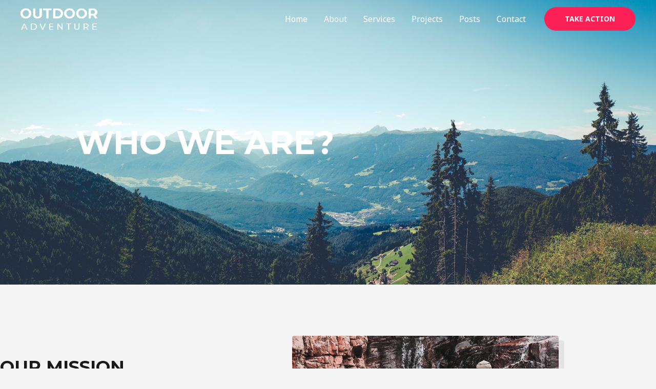

--- FILE ---
content_type: text/css
request_url: https://www.campeggitalia.com/wp-content/uploads/elementor/css/post-541.css?ver=1768954556
body_size: 1307
content:
.elementor-541 .elementor-element.elementor-element-d7d8b56:not(.elementor-motion-effects-element-type-background), .elementor-541 .elementor-element.elementor-element-d7d8b56 > .elementor-motion-effects-container > .elementor-motion-effects-layer{background-image:url("https://www.campeggitalia.com/wp-content/uploads/2018/11/about-bg-5.jpg");background-position:center center;background-repeat:no-repeat;background-size:cover;}.elementor-541 .elementor-element.elementor-element-d7d8b56 > .elementor-background-overlay{background-color:var( --e-global-color-astglobalcolor2 );opacity:0.4;transition:background 0.3s, border-radius 0.3s, opacity 0.3s;}.elementor-541 .elementor-element.elementor-element-d7d8b56 > .elementor-container{max-width:800px;}.elementor-541 .elementor-element.elementor-element-d7d8b56{transition:background 0.3s, border 0.3s, border-radius 0.3s, box-shadow 0.3s;padding:230px 0px 230px 0px;}.elementor-541 .elementor-element.elementor-element-abcc2f2{text-align:center;}.elementor-541 .elementor-element.elementor-element-abcc2f2 .elementor-heading-title{color:var( --e-global-color-astglobalcolor5 );}.elementor-541 .elementor-element.elementor-element-5c40d7b{padding:100px 0px 90px 0px;}.elementor-bc-flex-widget .elementor-541 .elementor-element.elementor-element-2ebbf9c.elementor-column .elementor-widget-wrap{align-items:center;}.elementor-541 .elementor-element.elementor-element-2ebbf9c.elementor-column.elementor-element[data-element_type="column"] > .elementor-widget-wrap.elementor-element-populated{align-content:center;align-items:center;}.elementor-541 .elementor-element.elementor-element-2ebbf9c > .elementor-element-populated{padding:0px 100px 0px 0px;}.elementor-541 .elementor-element.elementor-element-fe195c7{text-align:start;}.elementor-541 .elementor-element.elementor-element-dc051dd{--divider-border-style:solid;--divider-color:var( --e-global-color-astglobalcolor0 );--divider-border-width:3px;}.elementor-541 .elementor-element.elementor-element-dc051dd .elementor-divider-separator{width:10%;}.elementor-541 .elementor-element.elementor-element-dc051dd .elementor-divider{padding-block-start:0px;padding-block-end:0px;}.elementor-541 .elementor-element.elementor-element-e5f497e > .elementor-widget-container{padding:0px 0px 0px 0px;}.elementor-541 .elementor-element.elementor-element-e5fdae0 > .elementor-element-populated{padding:0px 50px 0px 0px;}.elementor-541 .elementor-element.elementor-element-96b5b53 img{width:100%;filter:brightness( 105% ) contrast( 96% ) saturate( 74% ) blur( 0px ) hue-rotate( 347deg );border-radius:4px 4px 4px 4px;box-shadow:10px 10px 0px 1px rgba(0,0,0,0.07);}.elementor-541 .elementor-element.elementor-element-e90a943{padding:40px 0px 100px 0px;}.elementor-541 .elementor-element.elementor-element-2126f92 > .elementor-element-populated{padding:0px 100px 0px 0px;}.elementor-541 .elementor-element.elementor-element-43a347a{text-align:start;}.elementor-541 .elementor-element.elementor-element-7818b1a{--divider-border-style:solid;--divider-color:var( --e-global-color-astglobalcolor0 );--divider-border-width:3px;}.elementor-541 .elementor-element.elementor-element-7818b1a .elementor-divider-separator{width:10%;margin:0 auto;margin-left:0;}.elementor-541 .elementor-element.elementor-element-7818b1a .elementor-divider{text-align:left;padding-block-start:0px;padding-block-end:0px;}.elementor-541 .elementor-element.elementor-element-d8f9f49 > .elementor-widget-container{padding:0px 0px 0px 0px;}.elementor-541 .elementor-element.elementor-element-e03a328 > .elementor-element-populated{padding:0px 100px 0px 0px;}.elementor-541 .elementor-element.elementor-element-903c186{text-align:start;}.elementor-541 .elementor-element.elementor-element-23d597c{--divider-border-style:solid;--divider-color:var( --e-global-color-astglobalcolor0 );--divider-border-width:3px;}.elementor-541 .elementor-element.elementor-element-23d597c .elementor-divider-separator{width:10%;margin:0 auto;margin-left:0;}.elementor-541 .elementor-element.elementor-element-23d597c .elementor-divider{text-align:left;padding-block-start:0px;padding-block-end:0px;}.elementor-541 .elementor-element.elementor-element-6d1a71e > .elementor-widget-container{padding:0px 0px 0px 0px;}.elementor-541 .elementor-element.elementor-element-f96c87e .elementor-icon-list-items:not(.elementor-inline-items) .elementor-icon-list-item:not(:last-child){padding-block-end:calc(8px/2);}.elementor-541 .elementor-element.elementor-element-f96c87e .elementor-icon-list-items:not(.elementor-inline-items) .elementor-icon-list-item:not(:first-child){margin-block-start:calc(8px/2);}.elementor-541 .elementor-element.elementor-element-f96c87e .elementor-icon-list-items.elementor-inline-items .elementor-icon-list-item{margin-inline:calc(8px/2);}.elementor-541 .elementor-element.elementor-element-f96c87e .elementor-icon-list-items.elementor-inline-items{margin-inline:calc(-8px/2);}.elementor-541 .elementor-element.elementor-element-f96c87e .elementor-icon-list-items.elementor-inline-items .elementor-icon-list-item:after{inset-inline-end:calc(-8px/2);}.elementor-541 .elementor-element.elementor-element-f96c87e .elementor-icon-list-icon i{color:var( --e-global-color-astglobalcolor0 );transition:color 0.3s;}.elementor-541 .elementor-element.elementor-element-f96c87e .elementor-icon-list-icon svg{fill:var( --e-global-color-astglobalcolor0 );transition:fill 0.3s;}.elementor-541 .elementor-element.elementor-element-f96c87e{--e-icon-list-icon-size:14px;--icon-vertical-offset:0px;}.elementor-541 .elementor-element.elementor-element-f96c87e .elementor-icon-list-icon{padding-inline-end:10px;}.elementor-541 .elementor-element.elementor-element-f96c87e .elementor-icon-list-text{color:var( --e-global-color-astglobalcolor2 );transition:color 0.3s;}@media(max-width:1024px){.elementor-541 .elementor-element.elementor-element-d7d8b56{padding:100px 50px 100px 50px;}.elementor-541 .elementor-element.elementor-element-5c40d7b{padding:70px 50px 50px 50px;}.elementor-541 .elementor-element.elementor-element-2ebbf9c > .elementor-element-populated{padding:0px 20px 0px 0px;}.elementor-541 .elementor-element.elementor-element-e5f497e > .elementor-widget-container{padding:0px 0px 0px 0px;}.elementor-541 .elementor-element.elementor-element-5dcd18a > .elementor-widget-container{padding:0px 26px 0px 0px;}.elementor-541 .elementor-element.elementor-element-e5fdae0 > .elementor-element-populated{padding:0px 0px 0px 20px;}.elementor-541 .elementor-element.elementor-element-e90a943{padding:0px 50px 55px 50px;}.elementor-541 .elementor-element.elementor-element-2126f92 > .elementor-element-populated{padding:0px 20px 0px 0px;}.elementor-541 .elementor-element.elementor-element-d8f9f49 > .elementor-widget-container{padding:0px 0px 0px 0px;}.elementor-541 .elementor-element.elementor-element-9e54541 > .elementor-widget-container{padding:0px 26px 0px 0px;}.elementor-541 .elementor-element.elementor-element-e03a328 > .elementor-element-populated{padding:0px 0px 0px 20px;}}@media(max-width:767px){.elementor-541 .elementor-element.elementor-element-d7d8b56{padding:90px 20px 90px 20px;}.elementor-541 .elementor-element.elementor-element-fd69444 > .elementor-element-populated{padding:0px 0px 0px 0px;}.elementor-541 .elementor-element.elementor-element-5c40d7b{padding:60px 20px 40px 20px;}.elementor-541 .elementor-element.elementor-element-2ebbf9c > .elementor-element-populated{padding:0px 0px 0px 0px;}.elementor-541 .elementor-element.elementor-element-fe195c7{text-align:center;}.elementor-541 .elementor-element.elementor-element-dc051dd .elementor-divider-separator{width:18%;margin:0 auto;margin-center:0;}.elementor-541 .elementor-element.elementor-element-dc051dd .elementor-divider{text-align:center;}.elementor-541 .elementor-element.elementor-element-e5f497e > .elementor-widget-container{padding:0px 0px 0px 0px;}.elementor-541 .elementor-element.elementor-element-e5f497e{text-align:center;}.elementor-541 .elementor-element.elementor-element-5dcd18a > .elementor-widget-container{margin:-5px 0px 0px 0px;padding:0px 0px 0px 0px;}.elementor-541 .elementor-element.elementor-element-5dcd18a{text-align:center;}.elementor-541 .elementor-element.elementor-element-e5fdae0 > .elementor-element-populated{padding:0px 10px 0px 0px;}.elementor-541 .elementor-element.elementor-element-e90a943{padding:40px 20px 60px 20px;}.elementor-541 .elementor-element.elementor-element-2126f92 > .elementor-element-populated{padding:0px 0px 0px 0px;}.elementor-541 .elementor-element.elementor-element-43a347a{text-align:center;}.elementor-541 .elementor-element.elementor-element-7818b1a .elementor-divider-separator{width:15%;margin:0 auto;margin-center:0;}.elementor-541 .elementor-element.elementor-element-7818b1a .elementor-divider{text-align:center;}.elementor-541 .elementor-element.elementor-element-d8f9f49 > .elementor-widget-container{padding:0px 0px 0px 0px;}.elementor-541 .elementor-element.elementor-element-d8f9f49{text-align:center;}.elementor-541 .elementor-element.elementor-element-9e54541 > .elementor-widget-container{margin:-5px 0px 0px 0px;padding:0px 0px 0px 0px;}.elementor-541 .elementor-element.elementor-element-9e54541{text-align:center;}.elementor-541 .elementor-element.elementor-element-e03a328 > .elementor-element-populated{margin:30px 0px 0px 0px;--e-column-margin-right:0px;--e-column-margin-left:0px;padding:0px 0px 0px 0px;}.elementor-541 .elementor-element.elementor-element-903c186{text-align:center;}.elementor-541 .elementor-element.elementor-element-23d597c .elementor-divider-separator{width:15%;margin:0 auto;margin-center:0;}.elementor-541 .elementor-element.elementor-element-23d597c .elementor-divider{text-align:center;}.elementor-541 .elementor-element.elementor-element-6d1a71e > .elementor-widget-container{padding:0px 0px 0px 0px;}.elementor-541 .elementor-element.elementor-element-6d1a71e{text-align:center;}.elementor-541 .elementor-element.elementor-element-f96c87e > .elementor-widget-container{padding:0px 0px 0px 0px;}}